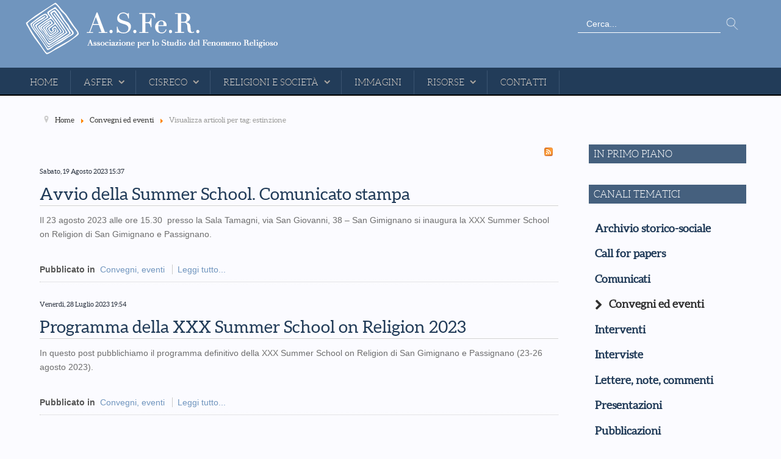

--- FILE ---
content_type: text/html; charset=utf-8
request_url: https://asfer.it/convegni-ed-eventi/itemlist/tag/estinzione
body_size: 4862
content:
<!doctype html>
<html prefix="og: http://ogp.me/ns#" xml:lang="it-it" lang="it-it" >
<head>
		<meta name="viewport" content="width=device-width, initial-scale=1.0">
		
      <base href="https://asfer.it/convegni-ed-eventi/itemlist/tag/estinzione" />
  <meta http-equiv="content-type" content="text/html; charset=utf-8" />
  <meta name="keywords" content="religione, studio, sociologia, antropologia, toscana, san gimignano, fenomeni religiosi, umanistica, storia delle religioni, religioso contemporaneo, filantropia, arnaldo nesti" />
  <meta name="rights" content="CopyRight 2016 - ASFeR" />
  <meta property="og:url" content="https://asfer.it/convegni-ed-eventi/itemlist/tag/estinzione" />
  <meta property="og:title" content="Visualizza articoli per tag: estinzione" />
  <meta property="og:type" content="website" />
  <meta property="og:description" content="Sito di riferimento per lo studio dei fenomeni religiosi. Curato da ASFeR, con sede in San Gimignano (SI)" />
  <meta name="description" content="Sito di riferimento per lo studio dei fenomeni religiosi. Curato da ASFeR, con sede in San Gimignano (SI)" />
  <meta name="generator" content="Joomla! - Open Source Content Management" />
  <title>Visualizza articoli per tag: estinzione</title>
  <link href="/convegni-ed-eventi/itemlist/tag/estinzione?format=feed&amp;limitstart=&amp;type=rss" rel="alternate" type="application/rss+xml" title="RSS 2.0" />
  <link href="/convegni-ed-eventi/itemlist/tag/estinzione?format=feed&amp;limitstart=&amp;type=atom" rel="alternate" type="application/atom+xml" title="Atom 1.0" />
  <link href="https://asfer.it/component/search/?Itemid=151&amp;task=tag&amp;tag=estinzione&amp;format=opensearch" rel="search" title="Vai Asfer" type="application/opensearchdescription+xml" />
  <link rel="stylesheet" href="/components/com_k2/css/k2.css" type="text/css" />
  <link rel="stylesheet" href="/templates/gantry/css-compiled/menu-944f8aaa7e2075ae7bc381431c0f9576.css" type="text/css" />
  <link rel="stylesheet" href="/libraries/gantry/css/grid-responsive.css" type="text/css" />
  <link rel="stylesheet" href="/templates/gantry/css-compiled/bootstrap.css" type="text/css" />
  <link rel="stylesheet" href="/templates/gantry/css-compiled/master-19ed8c39656315a94b229ee1f5301dba.css" type="text/css" />
  <link rel="stylesheet" href="/templates/gantry/css-compiled/mediaqueries.css" type="text/css" />
  <link rel="stylesheet" href="/templates/gantry/css/gantry-custom.css" type="text/css" />
  <style type="text/css">

  </style>
  <script src="/media/system/js/mootools-core.js" type="text/javascript"></script>
  <script src="/media/system/js/core.js" type="text/javascript"></script>
  <script src="/media/jui/js/jquery.min.js" type="text/javascript"></script>
  <script src="/media/jui/js/jquery-noconflict.js" type="text/javascript"></script>
  <script src="/media/jui/js/jquery-migrate.min.js" type="text/javascript"></script>
  <script src="/components/com_k2/js/k2.js?v2.6.9&amp;sitepath=/" type="text/javascript"></script>
  <script src="/media/jui/js/bootstrap.min.js" type="text/javascript"></script>
  <script src="/media/system/js/mootools-more.js" type="text/javascript"></script>
  <script src="/libraries/gantry/js/browser-engines.js" type="text/javascript"></script>
  <script src="/templates/gantry/js/rokmediaqueries.js" type="text/javascript"></script>
  <script src="/modules/mod_roknavmenu/themes/default/js/rokmediaqueries.js" type="text/javascript"></script>
  <script src="/modules/mod_roknavmenu/themes/default/js/sidemenu.js" type="text/javascript"></script>
  <script src="/media/system/js/html5fallback.js" type="text/javascript"></script>
  <script type="text/javascript">
jQuery(document).ready(function(){
	jQuery('.hasTooltip').tooltip({"html": true,"container": "body"});
});
  </script>
</head>
<body  class="logo-type-custom headerstyle-dark font-family-georgia font-size-is-default menu-type-dropdownmenu menu-dropdownmenu-position-header-a layout-mode-responsive col12">
        <header id="rt-top-surround">
				<div id="rt-top" >
			<div class="rt-container">
				<div class="rt-grid-6 rt-alpha">
               <div class="rt-block  flush ">
           	<div class="module-surround">
	           		                	<div class="module-content">
	                		

<div class="custom flush "  >
	<p><a href="http://www.asfer.it/"><img class="logoHeader" src="/images/logo_asfer.png" alt="" /></a></p></div>
	                	</div>
                	</div>
           </div>
	
</div>
<div class="rt-grid-6 rt-omega">
               <div class="rt-block  alignRight">
           	<div class="module-surround">
	           		                	<div class="module-content">
	                		<div class="search alignRight">
	<form action="/convegni-ed-eventi" method="post" class="form-inline">
		<label for="mod-search-searchword" class="element-invisible">Cerca...</label> <input name="searchword" id="mod-search-searchword" maxlength="200"  class="inputbox search-query" type="search" placeholder="Cerca..." /> <button class="button btn btn-primary" onclick="this.form.searchword.focus();">Vai</button>		<input type="hidden" name="task" value="search" />
		<input type="hidden" name="option" value="com_search" />
		<input type="hidden" name="Itemid" value="155" />
	</form>
</div>
	                	</div>
                	</div>
           </div>
	
</div>
				<div class="clear"></div>
			</div>
		</div>
						<div id="rt-header">
			<div class="rt-container">
				<div class="rt-grid-12 rt-alpha rt-omega">
    	<div class="rt-block menu-block">
		<div class="gf-menu-device-container responsive-type-panel"></div>
<ul class="gf-menu l1 " >
                    <li class="item101" >

            <a class="item" href="/"  >

                                Home                            </a>


                    </li>
                            <li class="item155 parent" >

            <a class="item" href="/asfer"  >

                                ASFeR                                <span class="border-fixer"></span>
                            </a>


            
                                    <div class="dropdown columns-1 " style="width:180px;">
                                                <div class="column col1"  style="width:180px;">
                            <ul class="l2">
                                                                                                                    <li class="item156" >

            <a class="item" href="/asfer/chi-siamo"  >

                                Chi siamo                            </a>


                    </li>
                                                                                                                                                                <li class="item157" >

            <a class="item" href="/asfer/il-senso-di-una-presenza"  >

                                Il &quot;senso&quot; di una presenza                            </a>


                    </li>
                                                                                                                                                                <li class="item188 parent" >

            <a class="item" href="/asfer/le-origini-della-summer-school"  >

                                Le origini della Summer School                                <span class="border-fixer"></span>
                            </a>


            
                                    <div class="dropdown flyout columns-1 " style="width:180px;">
                                                <div class="column col1"  style="width:180px;">
                            <ul class="l3">
                                                                                                                    <li class="item190" >

            <a class="item" href="/asfer/le-origini-della-summer-school/le-prime-edizioni-1994-2001"  >

                                Le prime edizioni (1994-2001)                            </a>


                    </li>
                                                                                                                                                                <li class="item191" >

            <a class="item" href="/asfer/le-origini-della-summer-school/seminari-2000"  >

                                Seminari 2000                            </a>


                    </li>
                                                                                                                                                                <li class="item192" >

            <a class="item" href="/asfer/le-origini-della-summer-school/colloqui-internazionali"  >

                                Colloqui Internazionali                            </a>


                    </li>
                                                                                                                                                                <li class="item193" >

            <a class="item" href="/asfer/le-origini-della-summer-school/nomadica-missioni-di-studio"  >

                                Nomadica: missioni di studio                            </a>


                    </li>
                                                                                                        </ul>
                        </div>
                                            </div>

                                    </li>
                                                                                                                                                                <li class="item189 parent" >

            <a class="item" href="/asfer/pubblicazioni"  >

                                Pubblicazioni                                <span class="border-fixer"></span>
                            </a>


            
                                    <div class="dropdown flyout columns-1 " style="width:180px;">
                                                <div class="column col1"  style="width:180px;">
                            <ul class="l3">
                                                                                                                    <li class="item194" >

            <a class="item" href="/asfer/pubblicazioni/religion-and-society-nuova-serie"  >

                                Religion and Society - Nuova serie                            </a>


                    </li>
                                                                                                                                                                <li class="item195" >

            <a class="item" href="http://www.asfer.it/pdf/biblio-nesti.pdf" target="_blank" >

                                Bibliografia A.Nesti                            </a>


                    </li>
                                                                                                        </ul>
                        </div>
                                            </div>

                                    </li>
                                                                                                        </ul>
                        </div>
                                            </div>

                                    </li>
                            <li class="item153 parent" >

            <a class="item" href="/cisreco"  >

                                CISReCo                                <span class="border-fixer"></span>
                            </a>


            
                                    <div class="dropdown columns-1 " style="width:180px;">
                                                <div class="column col1"  style="width:180px;">
                            <ul class="l2">
                                                                                                                    <li class="item154" >

            <a class="item" href="/cisreco/cos-e-il-cisreco"  >

                                Cos&#039;è il C.I.S.Re.Co.                            </a>


                    </li>
                                                                                                                                                                <li class="item196 parent" >

            <a class="item" href="/cisreco/international-summer-school-on-religions"  >

                                International Summer School on Religions                                 <span class="border-fixer"></span>
                            </a>


            
                                    <div class="dropdown flyout columns-1 " style="width:180px;">
                                                <div class="column col1"  style="width:180px;">
                            <ul class="l3">
                                                                                                                    <li class="item199" >

            <a class="item" href="/cisreco/international-summer-school-on-religions/la-summer-school"  >

                                La &quot;Summer School&quot;                            </a>


                    </li>
                                                                                                                                                                <li class="item200" >

            <a class="item" href="/cisreco/international-summer-school-on-religions/le-prime-edizioni-1994-2001"  >

                                Le prime edizioni (1994-2001)                            </a>


                    </li>
                                                                                                                                                                <li class="item207" >

            <a class="item" href="/cisreco/international-summer-school-on-religions/ix-edizione-2002"  >

                                IX edizione (2002)                            </a>


                    </li>
                                                                                                                                                                <li class="item215" >

            <a class="item" href="/cisreco/international-summer-school-on-religions/x-edizione-2003"  >

                                X edizione (2003)                            </a>


                    </li>
                                                                                                                                                                <li class="item217" >

            <a class="item" href="/cisreco/international-summer-school-on-religions/xi-edizione-2004"  >

                                XI edizione (2004)                            </a>


                    </li>
                                                                                                                                                                <li class="item218" >

            <a class="item" href="/cisreco/international-summer-school-on-religions/xii-edizione-2005"  >

                                XII edizione (2005)                            </a>


                    </li>
                                                                                                                                                                <li class="item214" >

            <a class="item" href="/cisreco/international-summer-school-on-religions/xiii-edizione-2006"  >

                                XIII edizione (2006)                            </a>


                    </li>
                                                                                                                                                                <li class="item216" >

            <a class="item" href="/cisreco/international-summer-school-on-religions/xiv-edizione-2007"  >

                                XIV edizione (2007)                            </a>


                    </li>
                                                                                                        </ul>
                        </div>
                                            </div>

                                    </li>
                                                                                                                                                                <li class="item197 parent" >

            <a class="item" href="/cisreco/festival-internazionale-del-documentario-religioso"  >

                                Festival Internazionale del Documentario Religioso                                 <span class="border-fixer"></span>
                            </a>


            
                                    <div class="dropdown flyout columns-1 " style="width:180px;">
                                                <div class="column col1"  style="width:180px;">
                            <ul class="l3">
                                                                                                                    <li class="item201" >

            <a class="item" href="/cisreco/festival-internazionale-del-documentario-religioso/i-edizione-2003"  >

                                I edizione (2003)                            </a>


                    </li>
                                                                                                                                                                <li class="item210" >

            <a class="item" href="/cisreco/festival-internazionale-del-documentario-religioso/ii-edizione-2004"  >

                                II edizione (2004)                            </a>


                    </li>
                                                                                                                                                                <li class="item211" >

            <a class="item" href="/cisreco/festival-internazionale-del-documentario-religioso/iii-edizione-2005"  >

                                III edizione (2005)                            </a>


                    </li>
                                                                                                                                                                <li class="item212" >

            <a class="item" href="/cisreco/festival-internazionale-del-documentario-religioso/iv-edizione-2006"  >

                                IV edizione (2006)                            </a>


                    </li>
                                                                                                                                                                <li class="item213" >

            <a class="item" href="/cisreco/festival-internazionale-del-documentario-religioso/v-edizione-2007"  >

                                V edizione (2007)                            </a>


                    </li>
                                                                                                        </ul>
                        </div>
                                            </div>

                                    </li>
                                                                                                                                                                <li class="item198 parent" >

            <a class="item" href="/cisreco/il-master-universitario"  >

                                 Il master universitario                                 <span class="border-fixer"></span>
                            </a>


            
                                    <div class="dropdown flyout columns-1 " style="width:180px;">
                                                <div class="column col1"  style="width:180px;">
                            <ul class="l3">
                                                                                                                    <li class="item209" >

            <a class="item" href="/cisreco/il-master-universitario/i-edizione-a-a-2004-2005"  >

                                I Edizione - A.A. 2004-2005                            </a>


                    </li>
                                                                                                                                                                <li class="item208" >

            <a class="item" href="/cisreco/il-master-universitario/nuova-edizione-a-a-2006-2007"  >

                                Nuova edizione - A.A. 2006-2007                            </a>


                    </li>
                                                                                                        </ul>
                        </div>
                                            </div>

                                    </li>
                                                                                                                                                                <li class="item245" >

            <a class="item" href="/cisreco/trasparenza"  >

                                Trasparenza                            </a>


                    </li>
                                                                                                        </ul>
                        </div>
                                            </div>

                                    </li>
                            <li class="item178 parent" >

            <a class="item" href="javascript:void(0);"  >

                                Religioni e Società                                <span class="border-fixer"></span>
                            </a>


            
                                    <div class="dropdown columns-1 " style="width:180px;">
                                                <div class="column col1"  style="width:180px;">
                            <ul class="l2">
                                                                                                                    <li class="item179" >

            <a class="item" href="http://www.libraweb.net/riviste.php?chiave=313&amp;h=435&amp;w=300"   onclick='window.open(this.href,&#039;targetWindow&#039;,&#039;toolbar=no,location=no,status=no,menubar=no,scrollbars=yes,resizable=yes&#039;);return false;'>

                                Informazioni e abbonamenti                            </a>


                    </li>
                                                                                                                                                                <li class="item180" >

            <a class="item" href="http://www.libraweb.net/"   onclick='window.open(this.href,&#039;targetWindow&#039;,&#039;toolbar=no,location=no,status=no,menubar=no,scrollbars=yes,resizable=yes&#039;);return false;'>

                                L&#039;editore F. Serra - Pisa, Roma                            </a>


                    </li>
                                                                                                                                                                <li class="item181" >

            <a class="item" href="http://www.asfer.it/pdf/RES_indice_generale_2003-2011.pdf"   onclick='window.open(this.href,&#039;targetWindow&#039;,&#039;toolbar=no,location=no,status=no,menubar=no,scrollbars=yes,resizable=yes&#039;);return false;'>

                                Indice generale 2003-2011                            </a>


                    </li>
                                                                                                        </ul>
                        </div>
                                            </div>

                                    </li>
                            <li class="item183" >

            <a class="item" href="/immagini"  >

                                Immagini                            </a>


                    </li>
                            <li class="item182 parent" >

            <a class="item" href="javascript:void(0);"  >

                                Risorse                                <span class="border-fixer"></span>
                            </a>


            
                                    <div class="dropdown columns-1 " style="width:180px;">
                                                <div class="column col1"  style="width:180px;">
                            <ul class="l2">
                                                                                                                    <li class="item148" >

            <a class="item" href="/risorse/download"  >

                                Download                            </a>


                    </li>
                                                                                                                                                                <li class="item187" >

            <a class="item" href="/risorse/link"  >

                                Link                            </a>


                    </li>
                                                                                                        </ul>
                        </div>
                                            </div>

                                    </li>
                            <li class="item152" >

            <a class="item" href="/contatti"  >

                                Contatti                            </a>


                    </li>
            </ul>		<div class="clear"></div>
	</div>
	
</div>
				<div class="clear"></div>
			</div>
		</div>
			</header>
		    <div id="rt-drawer">
        <div class="rt-container">
                        <div class="clear"></div>
        </div>
    </div>
    		<div id="rt-transition">
		<div id="rt-mainbody-surround">
									<div id="rt-utility">
				<div class="rt-container">
					<div class="rt-grid-9 rt-alpha rt-omega">
               <div class="rt-block  nomarginbottom nopaddingbottom">
           	<div class="module-surround">
	           		                	<div class="module-content">
	                		
<ul itemscope itemtype="http://schema.org/BreadcrumbList" class="breadcrumb nomarginbottom nopaddingbottom">
			<li class="active">
			<span class="divider icon-location"></span>
		</li>
	
				<li itemprop="itemListElement" itemscope itemtype="http://schema.org/ListItem">
									<a itemprop="item" href="/" class="pathway">
						<span itemprop="name">
							Home						</span>
					</a>
				
									<span class="divider">
						<img src="/media/system/images/arrow.png" alt="" />					</span>
								<meta itemprop="position" content="1">
			</li>
					<li itemprop="itemListElement" itemscope itemtype="http://schema.org/ListItem">
									<a itemprop="item" href="/convegni-ed-eventi" class="pathway">
						<span itemprop="name">
							Convegni ed eventi						</span>
					</a>
				
									<span class="divider">
						<img src="/media/system/images/arrow.png" alt="" />					</span>
								<meta itemprop="position" content="2">
			</li>
					<li itemprop="itemListElement" itemscope itemtype="http://schema.org/ListItem" class="active">
				<span itemprop="name">
					Visualizza articoli per tag: estinzione				</span>
				<meta itemprop="position" content="3">
			</li>
		</ul>
	                	</div>
                	</div>
           </div>
	
</div>
					<div class="clear"></div>
				</div>
			</div>
																		<div class="rt-container">
		    		          
<div id="rt-main" class="mb9-sa3">
                <div class="rt-container">
                    <div class="rt-grid-9 ">
                                                						<div class="rt-block">
	                        <div id="rt-mainbody">
								<div class="component-content">
	                            	
<!-- Start K2 Tag Layout -->
<div id="k2Container" class="tagView">

	
		<!-- RSS feed icon -->
	<div class="k2FeedIcon">
		<a href="/convegni-ed-eventi/itemlist/tag/estinzione?format=feed&amp;limitstart=" title="Sottoscrivi questo feed RSS">
			<span>Sottoscrivi questo feed RSS</span>
		</a>
		<div class="clr"></div>
	</div>
	
		<div class="tagItemList">
		
		<!-- Start K2 Item Layout -->
		<div class="tagItemView">

			<div class="tagItemHeader">
								<!-- Date created -->
				<span class="tagItemDateCreated">
					Sabato, 19 Agosto 2023 15:37				</span>
							
			  			  <!-- Item title -->
			  <h2 class="tagItemTitle">
			  						<a href="/convegni-ed-eventi/item/38608-avvio-della-summer-school-comunicato-stampa">
			  		Avvio della Summer School. Comunicato stampa			  	</a>
			  				  </h2>
			  		  </div>

		  <div class="tagItemBody">
			  			  
			  			  <!-- Item introtext -->
			  <div class="tagItemIntroText">
			  	<p>Il 23 agosto 2023 alle ore 15.30  presso la Sala Tamagni, via San Giovanni, 38 – San Gimignano si inaugura la XXX Summer School on Religion di San Gimignano e Passignano.</p>
			  </div>
			  
			  <div class="clr"></div>
		  </div>
		  
		  <div class="clr"></div>
		  
		  		  
						<!-- Item category name -->
			<div class="tagItemCategory">
				<span>Pubblicato in</span>
				<a href="/convegni-ed-eventi">Convegni, eventi</a>
			</div>
						
						<!-- Item "read more..." link -->
			<div class="tagItemReadMore">
				<a class="k2ReadMore" href="/convegni-ed-eventi/item/38608-avvio-della-summer-school-comunicato-stampa">
					Leggi tutto...				</a>
			</div>
			
			<div class="clr"></div>
		</div>
		<!-- End K2 Item Layout -->
		
		
		<!-- Start K2 Item Layout -->
		<div class="tagItemView">

			<div class="tagItemHeader">
								<!-- Date created -->
				<span class="tagItemDateCreated">
					Venerdì, 28 Luglio 2023 19:54				</span>
							
			  			  <!-- Item title -->
			  <h2 class="tagItemTitle">
			  						<a href="/convegni-ed-eventi/item/38604-programma-della-xxx-summer-school-on-religion-2023">
			  		Programma della XXX Summer School on Religion 2023			  	</a>
			  				  </h2>
			  		  </div>

		  <div class="tagItemBody">
			  			  
			  			  <!-- Item introtext -->
			  <div class="tagItemIntroText">
			  	<p>In questo post pubblichiamo il programma definitivo della XXX Summer School on Religion di San Gimignano e Passignano (23-26 agosto 2023).</p>
			  </div>
			  
			  <div class="clr"></div>
		  </div>
		  
		  <div class="clr"></div>
		  
		  		  
						<!-- Item category name -->
			<div class="tagItemCategory">
				<span>Pubblicato in</span>
				<a href="/convegni-ed-eventi">Convegni, eventi</a>
			</div>
						
						<!-- Item "read more..." link -->
			<div class="tagItemReadMore">
				<a class="k2ReadMore" href="/convegni-ed-eventi/item/38604-programma-della-xxx-summer-school-on-religion-2023">
					Leggi tutto...				</a>
			</div>
			
			<div class="clr"></div>
		</div>
		<!-- End K2 Item Layout -->
		
			</div>

	<!-- Pagination -->
	
		
</div>
<!-- End K2 Tag Layout -->

<!-- JoomlaWorks "K2" (v2.6.9) | Learn more about K2 at http://getk2.org -->


								</div>
	                        </div>
						</div>
                                                                    </div>
                                <div class="rt-grid-3 ">
                <div id="rt-sidebar-a">
                               <div class="rt-block ">
           	<div class="module-surround">
	           		                	<div class="module-content">
	                		

<div class="custom"  >
	<div class="titleSidebar">In primo piano</div></div>
	                	</div>
                	</div>
           </div>
	           <div class="rt-block  nomarginbottom nopaddingbottom nopaddingtop nomargintop">
           	<div class="module-surround">
	           		                	<div class="module-content">
	                		

<div class="custom nomarginbottom nopaddingbottom nopaddingtop nomargintop"  >
	<div class="titleSidebar">Canali Tematici</div></div>
	                	</div>
                	</div>
           </div>
	           <div class="rt-block  nomargintop ">
           	<div class="module-surround">
	           		                	<div class="module-content">
	                		<ul class="nav menu menu-dx">
<li class="item-244"><a href="/archivio-storico-sociale" >Archivio storico-sociale</a></li><li class="item-176"><a href="/call-for-papers" >Call for papers</a></li><li class="item-174"><a href="/comunicati" >Comunicati</a></li><li class="item-151 current active"><a href="/convegni-ed-eventi" >Convegni ed eventi</a></li><li class="item-175"><a href="/interventi" >Interventi</a></li><li class="item-172"><a href="/interviste" >Interviste</a></li><li class="item-173"><a href="/lettere-note-commenti" >Lettere, note, commenti</a></li><li class="item-150"><a href="/presentazioni" >Presentazioni</a></li><li class="item-233"><a href="/pubblicazioni" >Pubblicazioni</a></li><li class="item-177"><a href="/segnalazioni" >Segnalazioni</a></li></ul>
	                	</div>
                	</div>
           </div>
	
                </div>
            </div>

                    <div class="clear"></div>
                </div>
            </div>
		    	</div>
											</div>
	</div>
			<footer id="rt-footer-surround">
						<div id="rt-copyright">
			<div class="rt-container">
				<div class="rt-grid-12 rt-alpha rt-omega">
               <div class="rt-block  flush">
           	<div class="module-surround">
	           		                	<div class="module-content">
	                		

<div class="custom flush"  >
	<div class="copyText">Tutti i loghi, i materiali e i commenti pubblicati sono proprietà di A.S.Fe.R.<br />Via S. Agostino, 16 - Firenze - Tel +39 055 294938 - Fax +39 055 2656743<br /><a class="iubenda-white iubenda-embed" title="Privacy Policy" href="https://www.iubenda.com/privacy-policy/43123966/legal">Privacy Policy</a></div></div>
	                	</div>
                	</div>
           </div>
	
</div>
				<div class="clear"></div>
			</div>
		</div>
			</footer>
				</body>
</html>


--- FILE ---
content_type: text/css
request_url: https://asfer.it/templates/gantry/css/gantry-custom.css
body_size: 250
content:
@font-face {
    font-family: 'aleobold';
    src: url('../fonts/aleo-bold-webfont.eot');
    src: url('../fonts/aleo-bold-webfont.eot?#iefix') format('embedded-opentype'),
         url('../fonts/aleo-bold-webfont.woff2') format('woff2'),
         url('../fonts/aleo-bold-webfont.woff') format('woff'),
         url('../fonts/aleo-bold-webfont.ttf') format('truetype'),
         url('../fonts/aleo-bold-webfont.svg#aleobold') format('svg');
    font-weight: normal;
    font-style: normal;

}




@font-face {
    font-family: 'aleobolditalic';
    src: url('../fonts/aleo-bolditalic-webfont.eot');
    src: url('../fonts/aleo-bolditalic-webfont.eot?#iefix') format('embedded-opentype'),
         url('../fonts/aleo-bolditalic-webfont.woff2') format('woff2'),
         url('../fonts/aleo-bolditalic-webfont.woff') format('woff'),
         url('../fonts/aleo-bolditalic-webfont.ttf') format('truetype'),
         url('../fonts/aleo-bolditalic-webfont.svg#aleobolditalic') format('svg');
    font-weight: normal;
    font-style: normal;

}




@font-face {
    font-family: 'aleoitalic';
    src: url('../fonts/aleo-italic-webfont.eot');
    src: url('../fonts/aleo-italic-webfont.eot?#iefix') format('embedded-opentype'),
         url('../fonts/aleo-italic-webfont.woff2') format('woff2'),
         url('../fonts/aleo-italic-webfont.woff') format('woff'),
         url('../fonts/aleo-italic-webfont.ttf') format('truetype'),
         url('../fonts/aleo-italic-webfont.svg#aleoitalic') format('svg');
    font-weight: normal;
    font-style: normal;

}




@font-face {
    font-family: 'aleolight';
    src: url('../fonts/aleo-light-webfont.eot');
    src: url('../fonts/aleo-light-webfont.eot?#iefix') format('embedded-opentype'),
         url('../fonts/aleo-light-webfont.woff2') format('woff2'),
         url('../fonts/aleo-light-webfont.woff') format('woff'),
         url('../fonts/aleo-light-webfont.ttf') format('truetype'),
         url('../fonts/aleo-light-webfont.svg#aleolight') format('svg');
    font-weight: normal;
    font-style: normal;

}




@font-face {
    font-family: 'aleolightitalic';
    src: url('../fonts/aleo-lightitalic-webfont.eot');
    src: url('../fonts/aleo-lightitalic-webfont.eot?#iefix') format('embedded-opentype'),
         url('../fonts/aleo-lightitalic-webfont.woff2') format('woff2'),
         url('../fonts/aleo-lightitalic-webfont.woff') format('woff'),
         url('../fonts/aleo-lightitalic-webfont.ttf') format('truetype'),
         url('../fonts/aleo-lightitalic-webfont.svg#aleolightitalic') format('svg');
    font-weight: normal;
    font-style: normal;

}




@font-face {
    font-family: 'aleoregular';
    src: url('../fonts/aleo-regular-webfont.eot');
    src: url('../fonts/aleo-regular-webfont.eot?#iefix') format('embedded-opentype'),
         url('../fonts/aleo-regular-webfont.woff2') format('woff2'),
         url('../fonts/aleo-regular-webfont.woff') format('woff'),
         url('../fonts/aleo-regular-webfont.ttf') format('truetype'),
         url('../fonts/aleo-regular-webfont.svg#aleoregular') format('svg');
    font-weight: normal;
    font-style: normal;

}